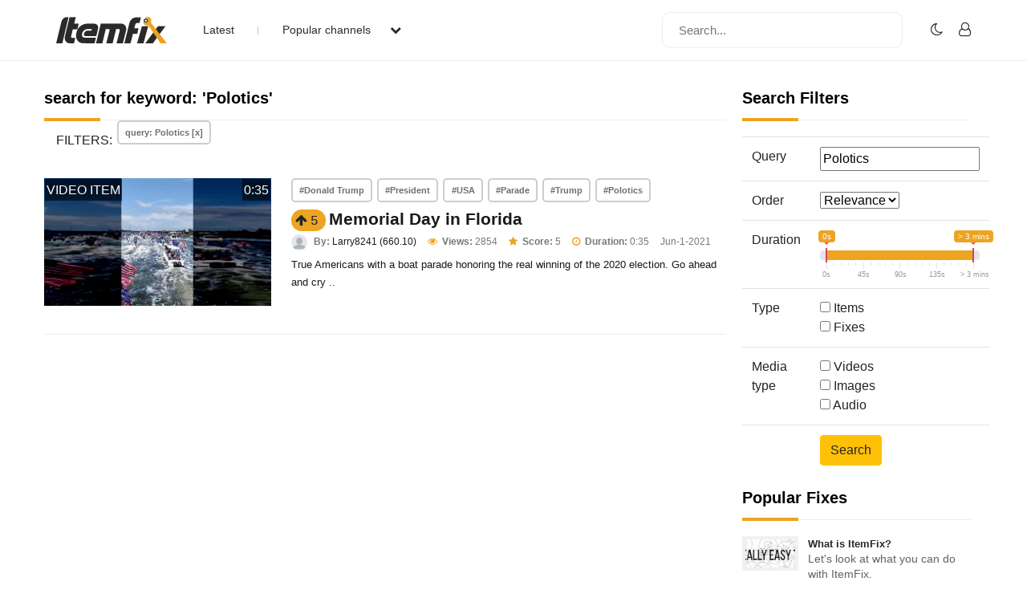

--- FILE ---
content_type: text/html; charset=UTF-8
request_url: https://www.itemfix.com/list?q=Polotics
body_size: 21397
content:
<!DOCTYPE html>
<html lang="en">
<head>
<title>ItemFix - Social Video Factory</title>
<link rel="shortcut icon" type="image/png" href="https://u.itemfix.com/images/img_favicon.png" />
<meta http-equiv="X-UA-Compatible" content="IE=edge">
<meta name="viewport" content="width=device-width, initial-scale=1, maximum-scale=1, user-scalable=0"/>
<base href="https://www.itemfix.com/">
<meta property="og:title" content="ItemFix - Social Video Factory"/>
<meta property="og:description" content="Social Video Factory"/>
<meta property="og:image" content="https://u.itemfix.com/images/img_logo.png"/>
<meta property="og:url" content="https://www.itemfix.com/"/>
<link rel="canonical" href="https://www.itemfix.com/list?q=Polotics" />
<link rel="preconnect" href="https://fonts.gstatic.com">
<link href="https://fonts.googleapis.com/css2?family=Poppins:wght@100;200;300;400;500;600;700;800;900&display=swap" rel="stylesheet">
<link rel="preconnect" href="https://fonts.gstatic.com">
<link href="https://fonts.googleapis.com/css2?family=Montserrat:wght@300;400;500;700&display=swap" rel="stylesheet">
<link rel="stylesheet" type="text/css" href="https://u.itemfix.com/css/bootstrap.min.css">
<link rel="stylesheet" type="text/css" href="https://u.itemfix.com/css/font-awesome.min.css">
<link rel="stylesheet" type="text/css" href="https://u.itemfix.com/css/style.css">
<link rel="stylesheet" type="text/css" href="https://u.itemfix.com/css/media.css">
<link href="https://u.itemfix.com/js/videojs2/skins/nuevo/videojs.min.css" rel="stylesheet" type="text/css" />
<link href="https://u.itemfix.com/js/videojs2/skins/nuevo/ima.min.css" rel="stylesheet" type="text/css" />
<script src="https://u.itemfix.com/js/jquery.min.js"></script>
<script src="https://code.jquery.com/ui/1.12.1/jquery-ui.min.js"></script>
<script src="https://u.itemfix.com/js/always_include.js"></script>
<script language="javascript">
$(document).ready(function() {
  perform_binding();

  jQuery(".profile-con").click(function(){
	jQuery(".profile-dropdown-div").slideToggle();
  });

  jQuery(".categories-con").click(function(){
	jQuery(".categories-dropdown-con").slideToggle();
  });

  $('.messages-table-outer table td input:checkbox').change(function(){
    if($(this).is(":checked")) {
        $(this).parents('tr').addClass("message-focus-color");
    } else {
        $(this).parents('tr').removeClass("message-focus-color");
    }
  });


  $(".header-right-inner form i").click(function(){
    $(".search-mobile-con").show();
  });
  $(".search-mobile-con img").click(function(){
    $(".search-mobile-con").hide();
  });

jQuery("button.navbar-toggle").click(function(){
	jQuery("html").toggleClass("nav-open");
	jQuery("body").toggleClass("overflow-hidden");
  });

});  //end $(document).ready(function() {


function themeToggle() {
  let element = document.body;
  element.classList.toggle("dark-mode");

  let theme = localStorage.getItem("theme");
  if (theme && theme === "dark-mode") {
    localStorage.setItem("theme", "");
  } else {
    localStorage.setItem("theme", "dark-mode");
  }
}

</script>
<script async src="https://pagead2.googlesyndication.com/pagead/js/adsbygoogle.js?client=ca-pub-4761214798132470" crossorigin="anonymous"></script>
<style>
.dark-mode, .dark-mode .content-main-outer-panel *  {
  color: #EBEBEB;
}
.dark-mode
{
	 background-color: black;
}
.dark-mode header * a
{
	 color: #fff !important;
}

.dark-mode header, .dark-mode footer, .dark-mode .header-outer *, .dark-mode footer .container *
{
	 background-color: #626262;
	 color: #fff;
}
.dark-mode .navbar-listing-con *,.dark-mode .alert-danger
{
	background-color: #626262 !important;
}

.dark-mode input,.dark-mode textarea,.dark-mode select,.dark-mode select *,.dark-mode .pagination *
{
	background-color: #fff !important;
	color: #000 !important;

}
.dark-mode .rate_thing,.dark-mode .btn-warning *
{
	color: #000 !important;

}
</style>
</head>
<body>
<script language="javascript">
	let dark_mode_class = localStorage.getItem("theme") || "";
	let element = document.body;
	if(dark_mode_class)element.classList.toggle(dark_mode_class);
</script>
<div id="modal1" class="modal fade">
<div class="modal-dialog modal-dialog-scrollable">
    <div class="modal-content">
            <div class="modal-header">
            	<h5 class="modal-title"></h5>
                <button type="button" class="close" data-dismiss="modal" aria-hidden="true">&times;</button>
            </div>
            <div class="modal-above-body"></div>
            <div class="modal-body">
                <p>Loading...</p>
            </div>
    </div>
</div>
</div>
<div id="modal2" class="modal fade">
<div class="modal-dialog modal-dialog-scrollable">
    <div class="modal-content">
            <div class="modal-header">
            	<h5 class="modal-title"></h5>
                <button type="button" class="close" data-dismiss="modal" aria-hidden="true">&times;</button>
            </div>
            <div class="modal-above-body"></div>
            <div class="modal-body">
                <p>Loading...</p>
            </div>
    </div>
</div>
</div>
<div id="modal3" class="modal fade">
<div class="modal-dialog modal-dialog-scrollable">
    <div class="modal-content">
            <div class="modal-header">
            	<h5 class="modal-title"></h5>
                <button type="button" class="close" data-dismiss="modal" aria-hidden="true">&times;</button>
            </div>
            <div class="modal-above-body"></div>
            <div class="modal-body">
                <p>Loading...</p>
            </div>
    </div>
</div>
</div>
<!-- HEADER START-->
<header class="header-outer fixed-top">
  <div class="container">
    <div class="row">
	  <div class="col-sm-4 col-md-6  pad-none header-left-outer">
	    <div class="logo-outer">
          <a href="https://www.itemfix.com/"><img src="https://u.itemfix.com/images/img_logo.png" alt="ItemFix Logo">
          </a>
      </div>


	  <div class="navigation-list">

		  <button type="button" class="navbar-toggle" style="display:none;">
					<span class="icon-bar"></span>
					<span class="icon-bar"></span>
					<span class="icon-bar"></span>
		  </button>

			<div class="pushmenu-push">
			  <ul>
				 <li><a href="list">Latest</a></li>
				 <li><a href="javascript://" class="categories-con">Popular channels  <i class="fa fa-chevron-down" aria-hidden="true"></i></a></li>

					<div class="categories-dropdown-con" style="display:none;">
						<ul>
						  <li><a href="c/video_to_gif">Video to GIF Tool</a></li>
						  <li><a href="c/viral">Viral</a></li>
						  <li><a href="c/memes">Memes</a></li>
						  <li><a href="c/news">News</a></li>
						  <li><a href="c/fail">Fail</a></li>
						  <li><a href="c/wtf">WTF</a></li>
						  <li><a href="c/crashes">Crashes</a></li>
						  <li><a href="c/cool">Cool</a></li>
						</ul>
					 </div>

			  </ul>

			  <div class="search-mobile-con d-none">
			  <form action="list" method="get">
					<input type="text" name="q" placeholder="Search..." value="Polotics">
			  </form>
			</div>

		  </div>

	  </div>
	  </div>

      <div class="col-sm-8 col-md-6 pad-none header-right-outer">
         <div class="header-right-inner">
			 <form action="list" method="get">
				<input name="q" type="text" placeholder="Search...">
				<i class="fa fa-search" aria-hidden="true"></i>
			  </form>

						<ul class="navbar-listing-con">
			  <li><a href="javascript://"  onClick="themeToggle()"><i class="fa fa-moon-o" aria-hidden="true" title="Toggle Nigh/Day Mode"></i></a></li>
			  <li><a href="user?a=login"><i class="fa fa-user-o" aria-hidden="true"></i></a></li>
			</ul>
				     </div>
	  </div>



		</div>

      </div>

	  <div class="search-mobile-con" style="display:none;">
	    <div class="container">
	        <div class="row">
				  <form action="list" method="get">
						<img src="https://u.itemfix.com/images/img_cross_icon.png" alt="cross icon">
						<input type="text" name="q" placeholder="Search...">
				  </form>
			</div>
	    </div>
	   </div>

</header>
<!-- HEADER END-->

<!--CONTENT PART START-->
<section class="content-main-outer-panel" id="content_section">
   <div class="container">
      <div class="row">      <div class="col-sm-12 col-md-9 pad-none content-left-outer">
                <style>
		  .thing_type_overlay
{
	position:absolute;
	padding:2px 2px 1px;
	text-align:center;
	color:#fff;
	background:rgba(0,0,0,0.6);
	text-transform:uppercase;
	top:1px;
	left:1px;
}

.duration_overlay
{
	position:absolute;
	padding:2px 2px 1px;
	text-align:center;
	color:#fff;
	background:rgba(0,0,0,0.6);
	text-transform:uppercase;
	top:1px;
	right:1px;
}
</style>

<div class="col-sm-12 pad-none staff-video-grid-main-outer">
			  <div class="row" id="thing_grid_container">
              		  <h1>search for keyword: 'Polotics'</h1>
          
                        <div class="col-sm-12 filters"><span>FILTERS: </span>
                            <span><a href="list" class="Library-Tag Trans" data-toggle="tooltip" data-placement="top" title="Remove Filter">query: Polotics [x]</a></span>
                            </div> <!--class="col-sm-12 pad-none filters"-->
                            <div class="col-sm-12 pad-none itemfix-grid-main-inner">
		      <div class="col-sm-4 pad-none itemfix-categoires-left-pic"><a href="https://www.itemfix.com/v?t=cwarj3" alt="view 'Memorial Day in Florida'" id="preview_cwarj3" onmouseenter="play_preview_video('preview_cwarj3','https://u.itemfix.com/2021/Jun/1/ItemFix-dot-com-60b67edce648b_vp.mp4','https://u.itemfix.com/2021/Jun/1/ItemFix-dot-com-60b67edce648b_4_thumb.jpg','https://www.itemfix.com/v?t=cwarj3');"  onmouseout="load_static_image('preview_cwarj3','https://u.itemfix.com/2021/Jun/1/ItemFix-dot-com-60b67edce648b_4_thumb.jpg');"><img src="https://u.itemfix.com/2021/Jun/1/ItemFix-dot-com-60b67edce648b_4_thumb.jpg"></a><div class="thing_type_overlay">video item</div><div class="duration_overlay">0:35</div></div>
		      <div class="col-sm-8 pad-none itemfix-grid-right-con">
                            
			     <div class="col-sm-12 pad-none itemfix-tags-con" style="margin-bottom:2px">
                   <span><a href="list?q=Donald Trump">#Donald Trump</a></span> <span><a href="list?q=President">#President</a></span> <span><a href="list?q=USA">#USA</a></span> <span><a href="list?q=Parade">#Parade</a></span> <span><a href="list?q=Trump">#Trump</a></span> <span><a href="list?q=Polotics">#Polotics</a></span>                      </div> <!--col-sm-12 pad-none itemfix-tags-con-->
              	   				<span name="rate_thing_container[cwarj3]" class="hidden-xs; rate_thing uprate" style="cursor:pointer; background:#eda421; border-radius:25px; -moz-border-radius: 25px; -webkit-border-radius: 25px; padding:5px">
<samp class="arrow_top"><i class="fa fa-arrow-up rate_thing uprate" aria-hidden="true"></i></samp>
<samp class="text_center_con thing_score rate_thing uprate">5</samp>
</span>&nbsp;<h3 style="display:inline"><a href="https://www.itemfix.com/v?t=cwarj3">Memorial Day in Florida</a></h3>				 <div class="itemfix-grids-views-con">
				   <span><img src="https://u.itemfix.com/images/default_profile_image.png" alt="pic"> <strong>By:</strong> <a href="https://www.itemfix.com/c/Larry8241">Larry8241 (660.10)</a></span>
				   <span><i class="fa fa-eye" aria-hidden="true"></i> <strong>Views:</strong> 2854</span>
                   				   <span><i class="fa fa-star" aria-hidden="true"></i> <strong>Score:</strong> 5</span> 
                    				   <span><i class="fa fa-clock-o" aria-hidden="true"></i> <strong>Duration:</strong> 0:35</span>                   <span>Jun-1-2021</span>
				 </div>
				 <p>True Americans with a boat parade honoring the real winning of the 2020 election.  Go ahead and cry ..</p>
			  </div>
		  </div>
          </div> <!--row-->
</div> <!--class="col-sm-12 pad-none staff-video-grid-main-outer"-->
      </div> <!--col-sm-12 col-md-9 pad-none content-left-outer-->
      <div class="col-sm-12 col-md-3 pad-none content-right-outer">
      <link rel="stylesheet" href="https://u.itemfix.com/css/ion.rangeSlider.min.css"/>
      <script src="https://u.itemfix.com/js/ion.rangeSlider.min.js"></script>
      <script language="javascript">
	$(document).ready(function() {
		
		var from = 0;
		var to = 180;
		
	  function my_prettify (n) {
		if(n==60)return "1 min";
		if(n==120)return "2 mins";
		if(n==180)return "> 3 mins"; 
		else return n+'s';
    }	
		
	  $("#duration_range_seekbar").ionRangeSlider({
        type: "double",  
		min: 0,
        max: 180,
		from: 0,
		to: 180,
		step: 1,  
        grid: true,
		prettify: my_prettify
  }); 
  
  instance.update({
   from: 10 //your new value
 });
	});
	  </script>
      <h2>Search Filters</h2>
      <form action="list" method="get">
      <table class="table">
          <td>Query</td>
          <td><input type="text" name="q" id="q" value="Polotics" /></td>
        </tr>
        <tr>
          <td width="27%">Order</td>
          <td width="73%"><select name="order_by" id="order_by">
            <option value="relevance" selected>Relevance</option>
            <option value="virality">Virality</option>
            <option value="newest_added">Newest</option>
          </select></td>
        </tr>
        <tr>
          <td valign="top">Duration</td>
          <td><input id="duration_range_seekbar" />
          <input name="duration_from" id="duration_from" value="" type="hidden" />
          <input name="duration_to"  id="duration_to" value="" type="hidden" />
          </td>
        </tr>
        <tr>
          <td valign="top">Type</td>
          <td><input name="type_array[]" type="checkbox" value="item" />
            Items<br />
            <input name="type_array[]" type="checkbox" value="fix" /> 
            Fixes</td>
        </tr>
        <tr>
          <td valign="top">Media type</td>
          <td><input name="media_type_array[]" type="checkbox" value="video" /> 
            Videos
<br />
<input name="media_type_array[]" type="checkbox" value="image" /> 
Images
<br />
<input name="media_type_array[]" type="checkbox" value="audio" /> 
Audio
</td>
        </tr>
                <tr>
          <td valign="top">&nbsp;</td>
          <td><input type="submit" name="button" id="button" value="Search" class="btn btn-warning" onclick="$('#duration_from').val($('#duration_range_seekbar').data('ionRangeSlider').result.from); $('#duration_to').val($('#duration_range_seekbar').data('ionRangeSlider').result.to);" /></td>
        </tr>
      </table>
      </form>
                  			<h2>Popular Fixes</h2>

            			<div class="col-12 pad-none content-latest-post-outer">
			  <a href="https://www.itemfix.com/v?t=lu9eeq">
			   <div class="content-latest-post-left"><img src="https://u.itemfix.com/2021/Jun/5/ItemFix-dot-com-60bb3d813bc3c_12_thumb.jpg" alt="pic"></div>
			   <div class="content-latest-post-right">
			      <h4>What is ItemFix?</h4>
				  <p>Let's look at what you can do with ItemFix.</p>
			   </div>
			  </a>
			</div>
            			<div class="col-12 pad-none content-latest-post-outer">
			  <a href="https://www.itemfix.com/v?t=m670dy">
			   <div class="content-latest-post-left"><img src="https://u.itemfix.com/2021/Jul/15/ItemFix-dot-com-60f04edf7386c_15_thumb.jpg" alt="pic"></div>
			   <div class="content-latest-post-right">
			      <h4>Tutorial: ItemFix Meme Generator</h4>
				  <p>A quick look at using our MEME generator here on Itemfix
You can find the meme generator here: itemfix.com/image_meme_generator</p>
			   </div>
			  </a>
			</div>
            			<div class="col-12 pad-none content-latest-post-outer">
			  <a href="https://www.itemfix.com/v?t=ret0dy">
			   <div class="content-latest-post-left"><img src="https://u.itemfix.com/2021/Jul/15/ItemFix-dot-com-60f04ee6012d1_96_thumb.jpg" alt="pic"></div>
			   <div class="content-latest-post-right">
			      <h4>Tutorial: Text to Speech</h4>
				  <p>Taking a look at the text to speech engine on ItemFix. Let's see what you can do with it!

You can find the text to speech tool here: www.itemfix.com/text_to_speech</p>
			   </div>
			  </a>
			</div>
            			<div class="col-12 pad-none content-latest-post-outer">
			  <a href="https://www.itemfix.com/v?t=a5tk1b">
			   <div class="content-latest-post-left"><img src="https://u.itemfix.com/2021/Jul/1/ItemFix-dot-com-60dd5c34b6658_6_thumb.jpg" alt="pic"></div>
			   <div class="content-latest-post-right">
			      <h4>It was at this moment...a meme tutorial</h4>
				  <p>Learn how to use the &quot;It was at this moment...&quot; template. Perfect for accidents, stupidity, marriage proposals and more!</p>
			   </div>
			  </a>
			</div>
            			<div class="col-12 pad-none content-latest-post-outer">
			  <a href="https://www.itemfix.com/v?t=41h6uu">
			   <div class="content-latest-post-left"><img src="https://u.itemfix.com/2021/Jun/8/ItemFix-dot-com-60befb1bafc45_6_thumb.jpg" alt="pic"></div>
			   <div class="content-latest-post-right">
			      <h4>ItemFix Tutorial - Short compilation</h4>
				  <p>For this tutorial we use two different templates to create a short tutorial using two video clips and some assets.</p>
			   </div>
			  </a>
			</div>
            			<div class="col-12 pad-none content-latest-post-outer">
			  <a href="https://www.itemfix.com/v?t=a1ol6p">
			   <div class="content-latest-post-left"><img src="https://u.itemfix.com/2021/May/20/ItemFix-dot-com-60a5e55e2375d_5_thumb.jpg" alt="pic"></div>
			   <div class="content-latest-post-right">
			      <h4>Video to GIF tutorial</h4>
				  <p>Here we take a look at using the Video to GIF template allowing you to create animated GIFs from video clips to use everywhere.</p>
			   </div>
			  </a>
			</div>
            			<div class="col-12 pad-none content-latest-post-outer">
			  <a href="https://www.itemfix.com/v?t=lt91et">
			   <div class="content-latest-post-left"><img src="https://u.itemfix.com/2021/May/18/ItemFix-dot-com-60a35118e013f_38_thumb.jpg" alt="pic"></div>
			   <div class="content-latest-post-right">
			      <h4>Benny Hill Overlay Tutorial</h4>
				  <p>How to use our &quot;Benny Hill&quot; overlay</p>
			   </div>
			  </a>
			</div>
            
			<div class="content-categories-tags-outer">
			<h2>Popular Tools</h2>
			 <div class="col-sm-12 pad-none content-categories-tags-con">
			   <span><a href="image_meme_generator">Image Meme Generator</a></span>
               <span><a href="text_to_speech">Text to Speech</a></span>
               			 </div>
			</div> <!--content-categories-tags-outer-->


			<div class="content-categories-tags-outer">
			<h2>Popular Tags</h2>
			 <div class="col-sm-12 pad-none content-categories-tags-con">
			   <span><a href="list?q=fail">#Fail</a></span>
			   <span><a href="list?q=thug life">#Thug Life</a></span>
			   <span><a href="list?q=wtf">#WTF</a></span>
			   <span><a href="list?q=news">#News</a></span>
			   <span><a href="list?q=politics">#Politics</a></span>
               <span><a href="list?q=feel good">#Feel Good</a></span>
			   <span><a href="list?q=meme">#Meme</a></span>
			 </div>
			</div> <!--content-categories-tags-outer-->
            <div class="col-12 pad-none advertise-pic">
            </div>	  </div> <!--col-sm-12 col-md-3 pad-none content-right-outer-->
      
	  </div> <!--row-->
   </div> <!--container-->
</section> <!--content-main-outer-panel-->
<!--CONTENT PART END-->

<!--FOOTER START-->
<footer style="padding-bottom:100px">
   <div class="container">
       <div class="row">
	       <div class="col-sm-12 col-md-3 col-lg-3 pad-none footer-logo"><a href=""><img src="https://u.itemfix.com/images/img_logo.png"  alt="logo"></a></div>
	       <div class="col-sm-12 col-md-6 col-lg-6 pad-none footer-links-con">
		      <ul>
                 <li><a href="rss">RSS Feed</a></li>
			     <li><a href="faq">Rules & FAQ</a></li>
			     <li><a href="contact_us">Contact Itemfix</a></li>
			  </ul>
			  <ul>
			     <li><a href="tos">Terms & Conditions</a></li>
			     <li><a href="privacy">Privacy Policy</a></li>
			     <li><a href="copyright">Copyright / DMCA</a></li>
                 <li><a href="https://www.commonsensemedia.org/articles/parents-ultimate-guide-to-parental-controls" target="_blank" rel="nofollow">Parental Control - Best Practises</a>
			  </ul>
		   </div>
	       <div class="col-sm-12 col-md-3 col-lg-3 pad-none footer-social-links-con">
	       				<div class="col-sm-12 pad-none copyright-con">Copyright &copy; 2026  All Rights Reserved.</div>
		   </div>
	   </div>
	</div>
</footer>
<!--FOOTER END-->
<script src="https://u.itemfix.com/js/bootstrap.min.js"></script>
   <script src="https://u.itemfix.com/js/videojs2/video.min.js"></script>
   <script src="https://u.itemfix.com/js/videojs2/nuevo2.js"></script>
</body>
</html>

--- FILE ---
content_type: text/html; charset=utf-8
request_url: https://www.google.com/recaptcha/api2/aframe
body_size: 249
content:
<!DOCTYPE HTML><html><head><meta http-equiv="content-type" content="text/html; charset=UTF-8"></head><body><script nonce="7WnEXbyOUqLtotDBabZ9VQ">/** Anti-fraud and anti-abuse applications only. See google.com/recaptcha */ try{var clients={'sodar':'https://pagead2.googlesyndication.com/pagead/sodar?'};window.addEventListener("message",function(a){try{if(a.source===window.parent){var b=JSON.parse(a.data);var c=clients[b['id']];if(c){var d=document.createElement('img');d.src=c+b['params']+'&rc='+(localStorage.getItem("rc::a")?sessionStorage.getItem("rc::b"):"");window.document.body.appendChild(d);sessionStorage.setItem("rc::e",parseInt(sessionStorage.getItem("rc::e")||0)+1);localStorage.setItem("rc::h",'1769104403516');}}}catch(b){}});window.parent.postMessage("_grecaptcha_ready", "*");}catch(b){}</script></body></html>